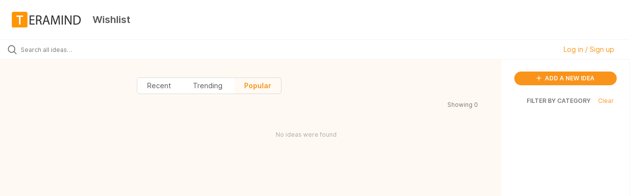

--- FILE ---
content_type: text/html; charset=utf-8
request_url: https://wishlist.teramind.co/?category=7052259003130009417&sort=popular&status=7052256267500122371
body_size: 6738
content:
<!DOCTYPE html>
<html lang="en">
  <head>
      <script>
        window.overrideAssetHost = "https://wishlist.teramind.co/assets/";
      </script>
    <meta http-equiv="X-UA-Compatible" content="IE=edge" />
    <meta http-equiv="Content-Type" content="text/html charset=UTF-8" />
    <meta name="publishing" content="true">
    <title>Wishlist</title>

    <script>
//<![CDATA[

      window.ahaLoaded = false;
      window.isIdeaPortal = true;
      window.portalAssets = {"js":["/assets/runtime-v2-3145c7ce69adaefba38a336f6180976e.js","/assets/vendor-v2-1b1ce2ce3102ef18727b5b9f505670c3.js","/assets/idea_portals_new-v2-f2fd7ab71114fc276ffc0ad04c0f6542.js","/assets/idea_portals_new-v2-1e68bdc9d15e52152da56d229ca56981.css"]};

//]]>
</script>
      <script>
    window.sentryRelease = window.sentryRelease || "e3abcdb6bb";
  </script>



      <link rel="stylesheet" href="https://wishlist.teramind.co/assets/idea_portals_new-v2-1e68bdc9d15e52152da56d229ca56981.css" data-turbolinks-track="true" media="all" />
    <script src="https://wishlist.teramind.co/assets/runtime-v2-3145c7ce69adaefba38a336f6180976e.js" data-turbolinks-track="true"></script>
    <script src="https://wishlist.teramind.co/assets/vendor-v2-1b1ce2ce3102ef18727b5b9f505670c3.js" data-turbolinks-track="true"></script>
      <script src="https://wishlist.teramind.co/assets/idea_portals_new-v2-f2fd7ab71114fc276ffc0ad04c0f6542.js" data-turbolinks-track="true"></script>
    <meta name="csrf-param" content="authenticity_token" />
<meta name="csrf-token" content="0jWHE2gSRwxf85bkQm5GHBumm8iqQrwQZUgPsYZTfd6RHet_47ut_V2x1DzfrEWAEWwzRi06Hz-jem1RZCms0A" />
    <meta name="viewport" content="width=device-width, initial-scale=1" />
    <meta name="locale" content="en" />
    <meta name="portal-token" content="f369372af2a956723e66b672487a1c0b" />
    <meta name="idea-portal-id" content="7045979086945387143" />


      <link rel="canonical" href="https://wishlist.teramind.co/">
          <link rel="icon" href="https://wishlist.teramind.co/portal-favicon.png?1641907066&amp;size=thumb16" />

      <style>
                :root {
          --accent-color: #f9931a;
          --accent-color-05: #f9931a0D;
          --accent-color-15: #f9931a26;
          --accent-color-80: #f9931aCC;
        }

      </style>
  </head>
  <body class="ideas-portal public">
    
    <style>
  .idea-meta-created span:first-child,
.idea-sidebar__attribute.idea-sidebar__attribute--hideable:last-child {
  display: none !important;
}
@media (min-width: 670px) {
    .column-with-sidebar__column .header-filters ul.dropdown-menu li {
        display: inline-block;
    }

    .column-with-sidebar__column .header-filters .dropdown-toggle {
        display:  none;
    }
    .column-with-sidebar__column .header-filters ul.dropdown-menu {
        position: relative;
        top: 0;
        display: block !important;
    }
    .main-header h1 {
        display: none;
    }
    .ideas-portal > .column-with-sidebar {
        grid-template-columns: minmax(15%,240px) 1fr;
    }
    .ideas-portal > .column-with-sidebar .column-with-sidebar__sidebar {
        grid-column: 3;
        min-width: 260px;
    }
    .ideas-portal > .column-with-sidebar .column-with-sidebar__column {
        grid-column-start: 1;
        grid-column-end: 3;
        margin-left: 0;
        margin-right: 1rem;
    }
    
    .portal-sidebar__section.status.status-filters.filters li a.filter {
        padding-left: 25px;
    }
    .portal-sidebar__section.status.status-filters.filters li.active a {
        background-color: var(--accent-color-05);
        text-decoration: none;
    }
    .main-header .header-filters .header-filter.header-filter--sort {
        background-color: transparent;
        border-radius: 0;
    }
    .main-header .header-filters .header-filter.header-filter--sort .dropdown-menu {
        box-shadow: none;
        padding: 0;
    }
    .main-header .header-filters .header-filter.header-filter--sort .dropdown-menu > li > a {
        padding: 6px 20px;
    }
    .workflow-status-filter.header-filter.dropdown-with-caret.dropdown {
        display: none;
    }
}
@media (max-width: 670px) {
    #filter_status_title,
    .portal-sidebar__section.status.status-filters.filters {
        display: none;
    }
}
@media (min-width: 1180px) {
    .ideas-portal > .column-with-sidebar .column-with-sidebar__column {
        grid-column-start: 2;
        grid-column-end: 3;
    }
}
footer.powered-by {
  display: none;
}
</style>

  <div class="skip-to-main-content">
    <a href="#main-content">Skip to Main Content</a>
  </div>


      <header class="portal-aha-header portal-aha-header--full">
        <a class="logo" href="/ideas">
          <img alt="Ideas Portal Logo" src="https://wishlist.teramind.co/logo.png?i=1641907376" />
</a>        <div class="titles">
          <div class="title">
            Wishlist
          </div>
        </div>
    </header>


    <div class="search-bar">
      <div class="search-bar__search">
  <form class="idea-search-form" action="/ideas/search" accept-charset="UTF-8" method="get">
    <div class="search-field">
      <i class="aha-icon aha-icon-search"></i>
      <input type="text" name="query" id="query" class="search-query" placeholder="Search all ideas…" aria-label="Search all ideas…" />
      <input type="hidden" name="sort" id="sort" value="popular" autocomplete="off" />
      <input type="hidden" name="category" id="category" value="7052259003130009417" autocomplete="off" />
      
      <a class="aha-icon aha-icon-close clear-button hide" aria-label="Clear filter" href="/ideas?category=7052259003130009417&amp;sort=popular&amp;status=7052256267500122371"></a>
    </div>
</form></div>

<script>
//<![CDATA[

  (function() {
    function setSearchPlaceholderText() {
      if ($(window).width() < 500)
        $('.search-query').attr('placeholder', '');
      else
        $('.search-query').attr('placeholder', ("Search all ideas…"));
    }

    $(window).on('resize', () => {
      setSearchPlaceholderText();
    });

    setSearchPlaceholderText();
  })();

//]]>
</script>
        <div class="signup-link user-menu">
      <a class="login-link" role="button" aria-expanded="false" href="/portal_session/new?return_to=%2F">
        Log in / Sign up
</a>

    <div class="login-popover popover portal-user">
      <!-- Alerts in this file are used for the app and portals, they must not use the aha-alert web component -->



<div class="email-popover ">
  <div class="arrow tooltip-arrow"></div>
  <form class="form-horizontal" action="/auth/redirect_to_auth" accept-charset="UTF-8" data-remote="true" method="post"><input type="hidden" name="authenticity_token" value="Yb3CCiYAeVYbj5ovM3XXk1nrIc7sv7pHbgTVLw6jdtkR0jq5w9o0jddeGcIpyU1uX7C0Gtbm5RivUU__YG46DA" autocomplete="off" />
    <h3>Please enter your email address</h3>
    <div class="control-group">
        <label class="control-label" aria-label="Please enter your email address" for="email"></label>
      <div class="controls">
        <input type="text" name="sessions[email]" id="email" placeholder="Enter email (name@example.com)" autocomplete="off" class="input-block-level" autofocus="autofocus" aria-required="true" />
      </div>
    </div>
    <div class="extra-fields"></div>

    <div class="control-group">
      <div class="controls">
        <input type="submit" name="commit" value="Next" class="btn btn-outline btn-primary pull-left" id="vote" data-disable-with="Sending…" />
      </div>
    </div>
    <div class="clearfix"></div>
</form></div>

    </div>
  </div>

    </div>


<div class="column-with-sidebar">
  <div class="portal-sidebar column-with-sidebar__sidebar" id="portal-sidebar">
    <a class="btn btn-primary add-idea-button" href="/portal_session/new?return_to=%2Fideas%2Fnew">
      <i class="aha-icon aha-icon-plus"></i>
      ADD A NEW IDEA
</a>


        <div class="collapsable-filter" id="category-filter" data-load-counts-url="/ideas/category_counts?category=7052259003130009417&amp;sort=popular&amp;status=7052256267500122371" data-filtered-project-ids="[]" data-filtered-category-ids="[&quot;7052259003130009417&quot;]" data-multi-category-filter-enabled="true">
          <div class="filters-title-header">
            <h2 class="filters-title">
              <button class="expand-collapse" aria-expanded="false">
                <i class="fa-solid fa-chevron-right"></i>
                FILTER BY CATEGORY
              </button>
            </h2>
              <span class="filters-title__clear">
                <a data-url-param-toggle-name="category" data-url-param-toggle-value="" data-url-param-toggle-remove="category,project,page" href="#">Clear</a>
              </span>
          </div>

          <ul class="portal-sidebar__section categories categories-filters filters hidden">
                  <li id="category-7052258977023460563" data-filter-type="category">
  <a class="filter category-filter" data-url-param-toggle-name="category" data-url-param-toggle-value="7052258977023460563" data-url-param-toggle-remove="page" href="/ideas/search?category=7052258977023460563&amp;query=2&amp;sort=recent&amp;status=7045978564109319507">
    <div class="category-filter-name">
      <i class="category-collapser category-filter-branch fa-solid fa-chevron-right category-collapser--empty" tabindex="0" aria-expanded="false"></i>
      <span>
        Access control
      </span>
    </div>

    <div>
      <i class="aha-icon aha-icon-close hide"></i>
      <span class="count category-count"></span>
    </div>
</a>
</li>

  <li id="category-7052259003130009417" data-filter-type="category">
  <a class="filter category-filter" data-url-param-toggle-name="category" data-url-param-toggle-value="7052259003130009417" data-url-param-toggle-remove="page" href="/ideas/search?category=7052259003130009417&amp;query=2&amp;sort=recent&amp;status=7045978564109319507">
    <div class="category-filter-name">
      <i class="category-collapser category-filter-branch fa-solid fa-chevron-right category-collapser--empty" tabindex="0" aria-expanded="false"></i>
      <span>
        Accounts &amp; Billing
      </span>
    </div>

    <div>
      <i class="aha-icon aha-icon-close hide"></i>
      <span class="count category-count"></span>
    </div>
</a>
</li>

  <li id="category-7052259023167305887" data-filter-type="category">
  <a class="filter category-filter" data-url-param-toggle-name="category" data-url-param-toggle-value="7052259023167305887" data-url-param-toggle-remove="page" href="/ideas/search?category=7052259023167305887&amp;query=2&amp;sort=recent&amp;status=7045978564109319507">
    <div class="category-filter-name">
      <i class="category-collapser category-filter-branch fa-solid fa-chevron-right category-collapser--empty" tabindex="0" aria-expanded="false"></i>
      <span>
        Agent
      </span>
    </div>

    <div>
      <i class="aha-icon aha-icon-close hide"></i>
      <span class="count category-count"></span>
    </div>
</a>
    <ul class="categories-collapsed">
        <li id="category-7249564093612890631" data-filter-type="category">
  <a class="filter category-filter" data-url-param-toggle-name="category" data-url-param-toggle-value="7249564093612890631" data-url-param-toggle-remove="page" href="/ideas/search?category=7249564093612890631&amp;query=2&amp;sort=recent&amp;status=7045978564109319507">
    <div class="category-filter-name">
      <i class="category-collapser category-filter-branch fa-solid fa-chevron-right category-collapser--empty" tabindex="0" aria-expanded="false"></i>
      <span>
        Revealed Agent
      </span>
    </div>

    <div>
      <i class="aha-icon aha-icon-close hide"></i>
      <span class="count category-count"></span>
    </div>
</a>
</li>

        <li id="category-7249564141409923347" data-filter-type="category">
  <a class="filter category-filter" data-url-param-toggle-name="category" data-url-param-toggle-value="7249564141409923347" data-url-param-toggle-remove="page" href="/ideas/search?category=7249564141409923347&amp;query=2&amp;sort=recent&amp;status=7045978564109319507">
    <div class="category-filter-name">
      <i class="category-collapser category-filter-branch fa-solid fa-chevron-right category-collapser--empty" tabindex="0" aria-expanded="false"></i>
      <span>
        Stealth Agent
      </span>
    </div>

    <div>
      <i class="aha-icon aha-icon-close hide"></i>
      <span class="count category-count"></span>
    </div>
</a>
</li>

    </ul>
</li>

  <li id="category-7052259112155058494" data-filter-type="category">
  <a class="filter category-filter" data-url-param-toggle-name="category" data-url-param-toggle-value="7052259112155058494" data-url-param-toggle-remove="page" href="/ideas/search?category=7052259112155058494&amp;query=2&amp;sort=recent&amp;status=7045978564109319507">
    <div class="category-filter-name">
      <i class="category-collapser category-filter-branch fa-solid fa-chevron-right category-collapser--empty" tabindex="0" aria-expanded="false"></i>
      <span>
        API
      </span>
    </div>

    <div>
      <i class="aha-icon aha-icon-close hide"></i>
      <span class="count category-count"></span>
    </div>
</a>
</li>

  <li id="category-7052259350383843960" data-filter-type="category">
  <a class="filter category-filter" data-url-param-toggle-name="category" data-url-param-toggle-value="7052259350383843960" data-url-param-toggle-remove="page" href="/ideas/search?category=7052259350383843960&amp;query=2&amp;sort=recent&amp;status=7045978564109319507">
    <div class="category-filter-name">
      <i class="category-collapser category-filter-branch fa-solid fa-chevron-right category-collapser--empty" tabindex="0" aria-expanded="false"></i>
      <span>
        Behavior rules
      </span>
    </div>

    <div>
      <i class="aha-icon aha-icon-close hide"></i>
      <span class="count category-count"></span>
    </div>
</a>
    <ul class="categories-collapsed">
        <li id="category-7249339683049457392" data-filter-type="category">
  <a class="filter category-filter" data-url-param-toggle-name="category" data-url-param-toggle-value="7249339683049457392" data-url-param-toggle-remove="page" href="/ideas/search?category=7249339683049457392&amp;query=2&amp;sort=recent&amp;status=7045978564109319507">
    <div class="category-filter-name">
      <i class="category-collapser category-filter-branch fa-solid fa-chevron-right category-collapser--empty" tabindex="0" aria-expanded="false"></i>
      <span>
        Geolocation
      </span>
    </div>

    <div>
      <i class="aha-icon aha-icon-close hide"></i>
      <span class="count category-count"></span>
    </div>
</a>
</li>

    </ul>
</li>

  <li id="category-7249337387399040959" data-filter-type="category">
  <a class="filter category-filter" data-url-param-toggle-name="category" data-url-param-toggle-value="7249337387399040959" data-url-param-toggle-remove="page" href="/ideas/search?category=7249337387399040959&amp;query=2&amp;sort=recent&amp;status=7045978564109319507">
    <div class="category-filter-name">
      <i class="category-collapser category-filter-branch fa-solid fa-chevron-right category-collapser--empty" tabindex="0" aria-expanded="false"></i>
      <span>
        Data
      </span>
    </div>

    <div>
      <i class="aha-icon aha-icon-close hide"></i>
      <span class="count category-count"></span>
    </div>
</a>
    <ul class="categories-collapsed">
        <li id="category-7052259412571789657" data-filter-type="category">
  <a class="filter category-filter" data-url-param-toggle-name="category" data-url-param-toggle-value="7052259412571789657" data-url-param-toggle-remove="page" href="/ideas/search?category=7052259412571789657&amp;query=2&amp;sort=recent&amp;status=7045978564109319507">
    <div class="category-filter-name">
      <i class="category-collapser category-filter-branch fa-solid fa-chevron-right category-collapser--empty" tabindex="0" aria-expanded="false"></i>
      <span>
        Data capture
      </span>
    </div>

    <div>
      <i class="aha-icon aha-icon-close hide"></i>
      <span class="count category-count"></span>
    </div>
</a>
</li>

        <li id="category-7249339349614006348" data-filter-type="category">
  <a class="filter category-filter" data-url-param-toggle-name="category" data-url-param-toggle-value="7249339349614006348" data-url-param-toggle-remove="page" href="/ideas/search?category=7249339349614006348&amp;query=2&amp;sort=recent&amp;status=7045978564109319507">
    <div class="category-filter-name">
      <i class="category-collapser category-filter-branch fa-solid fa-chevron-right category-collapser--empty" tabindex="0" aria-expanded="false"></i>
      <span>
        Data export
      </span>
    </div>

    <div>
      <i class="aha-icon aha-icon-close hide"></i>
      <span class="count category-count"></span>
    </div>
</a>
</li>

        <li id="category-7052259545755506460" data-filter-type="category">
  <a class="filter category-filter" data-url-param-toggle-name="category" data-url-param-toggle-value="7052259545755506460" data-url-param-toggle-remove="page" href="/ideas/search?category=7052259545755506460&amp;query=2&amp;sort=recent&amp;status=7045978564109319507">
    <div class="category-filter-name">
      <i class="category-collapser category-filter-branch fa-solid fa-chevron-right category-collapser--empty" tabindex="0" aria-expanded="false"></i>
      <span>
        Data retention
      </span>
    </div>

    <div>
      <i class="aha-icon aha-icon-close hide"></i>
      <span class="count category-count"></span>
    </div>
</a>
</li>

    </ul>
</li>

  <li id="category-7249595983813710834" data-filter-type="category">
  <a class="filter category-filter" data-url-param-toggle-name="category" data-url-param-toggle-value="7249595983813710834" data-url-param-toggle-remove="page" href="/ideas/search?category=7249595983813710834&amp;query=2&amp;sort=recent&amp;status=7045978564109319507">
    <div class="category-filter-name">
      <i class="category-collapser category-filter-branch fa-solid fa-chevron-right category-collapser--empty" tabindex="0" aria-expanded="false"></i>
      <span>
        Drivers
      </span>
    </div>

    <div>
      <i class="aha-icon aha-icon-close hide"></i>
      <span class="count category-count"></span>
    </div>
</a>
    <ul class="categories-collapsed">
        <li id="category-7249596031726511677" data-filter-type="category">
  <a class="filter category-filter" data-url-param-toggle-name="category" data-url-param-toggle-value="7249596031726511677" data-url-param-toggle-remove="page" href="/ideas/search?category=7249596031726511677&amp;query=2&amp;sort=recent&amp;status=7045978564109319507">
    <div class="category-filter-name">
      <i class="category-collapser category-filter-branch fa-solid fa-chevron-right category-collapser--empty" tabindex="0" aria-expanded="false"></i>
      <span>
        File Driver
      </span>
    </div>

    <div>
      <i class="aha-icon aha-icon-close hide"></i>
      <span class="count category-count"></span>
    </div>
</a>
</li>

        <li id="category-7249596087602346870" data-filter-type="category">
  <a class="filter category-filter" data-url-param-toggle-name="category" data-url-param-toggle-value="7249596087602346870" data-url-param-toggle-remove="page" href="/ideas/search?category=7249596087602346870&amp;query=2&amp;sort=recent&amp;status=7045978564109319507">
    <div class="category-filter-name">
      <i class="category-collapser category-filter-branch fa-solid fa-chevron-right category-collapser--empty" tabindex="0" aria-expanded="false"></i>
      <span>
        Network Driver
      </span>
    </div>

    <div>
      <i class="aha-icon aha-icon-close hide"></i>
      <span class="count category-count"></span>
    </div>
</a>
</li>

    </ul>
</li>

  <li id="category-7052259588864283197" data-filter-type="category">
  <a class="filter category-filter" data-url-param-toggle-name="category" data-url-param-toggle-value="7052259588864283197" data-url-param-toggle-remove="page" href="/ideas/search?category=7052259588864283197&amp;query=2&amp;sort=recent&amp;status=7045978564109319507">
    <div class="category-filter-name">
      <i class="category-collapser category-filter-branch fa-solid fa-chevron-right category-collapser--empty" tabindex="0" aria-expanded="false"></i>
      <span>
        Email notifications
      </span>
    </div>

    <div>
      <i class="aha-icon aha-icon-close hide"></i>
      <span class="count category-count"></span>
    </div>
</a>
</li>

  <li id="category-7249342663474705104" data-filter-type="category">
  <a class="filter category-filter" data-url-param-toggle-name="category" data-url-param-toggle-value="7249342663474705104" data-url-param-toggle-remove="page" href="/ideas/search?category=7249342663474705104&amp;query=2&amp;sort=recent&amp;status=7045978564109319507">
    <div class="category-filter-name">
      <i class="category-collapser category-filter-branch fa-solid fa-chevron-right category-collapser--empty" tabindex="0" aria-expanded="false"></i>
      <span>
        Employee Management
      </span>
    </div>

    <div>
      <i class="aha-icon aha-icon-close hide"></i>
      <span class="count category-count"></span>
    </div>
</a>
</li>

  <li id="category-7052259623855920535" data-filter-type="category">
  <a class="filter category-filter" data-url-param-toggle-name="category" data-url-param-toggle-value="7052259623855920535" data-url-param-toggle-remove="page" href="/ideas/search?category=7052259623855920535&amp;query=2&amp;sort=recent&amp;status=7045978564109319507">
    <div class="category-filter-name">
      <i class="category-collapser category-filter-branch fa-solid fa-chevron-right category-collapser--empty" tabindex="0" aria-expanded="false"></i>
      <span>
        Integrations
      </span>
    </div>

    <div>
      <i class="aha-icon aha-icon-close hide"></i>
      <span class="count category-count"></span>
    </div>
</a>
    <ul class="categories-collapsed">
        <li id="category-7249551941865442776" data-filter-type="category">
  <a class="filter category-filter" data-url-param-toggle-name="category" data-url-param-toggle-value="7249551941865442776" data-url-param-toggle-remove="page" href="/ideas/search?category=7249551941865442776&amp;query=2&amp;sort=recent&amp;status=7045978564109319507">
    <div class="category-filter-name">
      <i class="category-collapser category-filter-branch fa-solid fa-chevron-right category-collapser--empty" tabindex="0" aria-expanded="false"></i>
      <span>
        Active Directory
      </span>
    </div>

    <div>
      <i class="aha-icon aha-icon-close hide"></i>
      <span class="count category-count"></span>
    </div>
</a>
</li>

    </ul>
</li>

  <li id="category-7052694467876695136" data-filter-type="category">
  <a class="filter category-filter" data-url-param-toggle-name="category" data-url-param-toggle-value="7052694467876695136" data-url-param-toggle-remove="page" href="/ideas/search?category=7052694467876695136&amp;query=2&amp;sort=recent&amp;status=7045978564109319507">
    <div class="category-filter-name">
      <i class="category-collapser category-filter-branch fa-solid fa-chevron-right category-collapser--empty" tabindex="0" aria-expanded="false"></i>
      <span>
        Monitoring profiles
      </span>
    </div>

    <div>
      <i class="aha-icon aha-icon-close hide"></i>
      <span class="count category-count"></span>
    </div>
</a>
</li>

  <li id="category-7250320068152405280" data-filter-type="category">
  <a class="filter category-filter" data-url-param-toggle-name="category" data-url-param-toggle-value="7250320068152405280" data-url-param-toggle-remove="page" href="/ideas/search?category=7250320068152405280&amp;query=2&amp;sort=recent&amp;status=7045978564109319507">
    <div class="category-filter-name">
      <i class="category-collapser category-filter-branch fa-solid fa-chevron-right category-collapser--empty" tabindex="0" aria-expanded="false"></i>
      <span>
        OCR
      </span>
    </div>

    <div>
      <i class="aha-icon aha-icon-close hide"></i>
      <span class="count category-count"></span>
    </div>
</a>
</li>

  <li id="category-7052694532649720988" data-filter-type="category">
  <a class="filter category-filter" data-url-param-toggle-name="category" data-url-param-toggle-value="7052694532649720988" data-url-param-toggle-remove="page" href="/ideas/search?category=7052694532649720988&amp;query=2&amp;sort=recent&amp;status=7045978564109319507">
    <div class="category-filter-name">
      <i class="category-collapser category-filter-branch fa-solid fa-chevron-right category-collapser--empty" tabindex="0" aria-expanded="false"></i>
      <span>
        Other
      </span>
    </div>

    <div>
      <i class="aha-icon aha-icon-close hide"></i>
      <span class="count category-count"></span>
    </div>
</a>
</li>

  <li id="category-7249553056822223358" data-filter-type="category">
  <a class="filter category-filter" data-url-param-toggle-name="category" data-url-param-toggle-value="7249553056822223358" data-url-param-toggle-remove="page" href="/ideas/search?category=7249553056822223358&amp;query=2&amp;sort=recent&amp;status=7045978564109319507">
    <div class="category-filter-name">
      <i class="category-collapser category-filter-branch fa-solid fa-chevron-right category-collapser--empty" tabindex="0" aria-expanded="false"></i>
      <span>
        Parsers
      </span>
    </div>

    <div>
      <i class="aha-icon aha-icon-close hide"></i>
      <span class="count category-count"></span>
    </div>
</a>
    <ul class="categories-collapsed">
        <li id="category-7249600525536168004" data-filter-type="category">
  <a class="filter category-filter" data-url-param-toggle-name="category" data-url-param-toggle-value="7249600525536168004" data-url-param-toggle-remove="page" href="/ideas/search?category=7249600525536168004&amp;query=2&amp;sort=recent&amp;status=7045978564109319507">
    <div class="category-filter-name">
      <i class="category-collapser category-filter-branch fa-solid fa-chevron-right category-collapser--empty" tabindex="0" aria-expanded="false"></i>
      <span>
        Parser - Email
      </span>
    </div>

    <div>
      <i class="aha-icon aha-icon-close hide"></i>
      <span class="count category-count"></span>
    </div>
</a>
</li>

        <li id="category-7249600487054376978" data-filter-type="category">
  <a class="filter category-filter" data-url-param-toggle-name="category" data-url-param-toggle-value="7249600487054376978" data-url-param-toggle-remove="page" href="/ideas/search?category=7249600487054376978&amp;query=2&amp;sort=recent&amp;status=7045978564109319507">
    <div class="category-filter-name">
      <i class="category-collapser category-filter-branch fa-solid fa-chevron-right category-collapser--empty" tabindex="0" aria-expanded="false"></i>
      <span>
        Parser - IM
      </span>
    </div>

    <div>
      <i class="aha-icon aha-icon-close hide"></i>
      <span class="count category-count"></span>
    </div>
</a>
</li>

        <li id="category-7249600562625832579" data-filter-type="category">
  <a class="filter category-filter" data-url-param-toggle-name="category" data-url-param-toggle-value="7249600562625832579" data-url-param-toggle-remove="page" href="/ideas/search?category=7249600562625832579&amp;query=2&amp;sort=recent&amp;status=7045978564109319507">
    <div class="category-filter-name">
      <i class="category-collapser category-filter-branch fa-solid fa-chevron-right category-collapser--empty" tabindex="0" aria-expanded="false"></i>
      <span>
        Parser - Voice
      </span>
    </div>

    <div>
      <i class="aha-icon aha-icon-close hide"></i>
      <span class="count category-count"></span>
    </div>
</a>
</li>

    </ul>
</li>

  <li id="category-7249554996292346827" data-filter-type="category">
  <a class="filter category-filter" data-url-param-toggle-name="category" data-url-param-toggle-value="7249554996292346827" data-url-param-toggle-remove="page" href="/ideas/search?category=7249554996292346827&amp;query=2&amp;sort=recent&amp;status=7045978564109319507">
    <div class="category-filter-name">
      <i class="category-collapser category-filter-branch fa-solid fa-chevron-right category-collapser--empty" tabindex="0" aria-expanded="false"></i>
      <span>
        Player
      </span>
    </div>

    <div>
      <i class="aha-icon aha-icon-close hide"></i>
      <span class="count category-count"></span>
    </div>
</a>
</li>

  <li id="category-7052694553613919744" data-filter-type="category">
  <a class="filter category-filter" data-url-param-toggle-name="category" data-url-param-toggle-value="7052694553613919744" data-url-param-toggle-remove="page" href="/ideas/search?category=7052694553613919744&amp;query=2&amp;sort=recent&amp;status=7045978564109319507">
    <div class="category-filter-name">
      <i class="category-collapser category-filter-branch fa-solid fa-chevron-right category-collapser--empty" tabindex="0" aria-expanded="false"></i>
      <span>
        Productivity profiles
      </span>
    </div>

    <div>
      <i class="aha-icon aha-icon-close hide"></i>
      <span class="count category-count"></span>
    </div>
</a>
</li>

  <li id="category-7249557555358266057" data-filter-type="category">
  <a class="filter category-filter" data-url-param-toggle-name="category" data-url-param-toggle-value="7249557555358266057" data-url-param-toggle-remove="page" href="/ideas/search?category=7249557555358266057&amp;query=2&amp;sort=recent&amp;status=7045978564109319507">
    <div class="category-filter-name">
      <i class="category-collapser category-filter-branch fa-solid fa-chevron-right category-collapser--empty" tabindex="0" aria-expanded="false"></i>
      <span>
        Remote Control
      </span>
    </div>

    <div>
      <i class="aha-icon aha-icon-close hide"></i>
      <span class="count category-count"></span>
    </div>
</a>
</li>

  <li id="category-7052694576244485349" data-filter-type="category">
  <a class="filter category-filter" data-url-param-toggle-name="category" data-url-param-toggle-value="7052694576244485349" data-url-param-toggle-remove="page" href="/ideas/search?category=7052694576244485349&amp;query=2&amp;sort=recent&amp;status=7045978564109319507">
    <div class="category-filter-name">
      <i class="category-collapser category-filter-branch fa-solid fa-chevron-right category-collapser--empty" tabindex="0" aria-expanded="false"></i>
      <span>
        Reporting
      </span>
    </div>

    <div>
      <i class="aha-icon aha-icon-close hide"></i>
      <span class="count category-count"></span>
    </div>
</a>
    <ul class="categories-collapsed">
        <li id="category-7250325806901541219" data-filter-type="category">
  <a class="filter category-filter" data-url-param-toggle-name="category" data-url-param-toggle-value="7250325806901541219" data-url-param-toggle-remove="page" href="/ideas/search?category=7250325806901541219&amp;query=2&amp;sort=recent&amp;status=7045978564109319507">
    <div class="category-filter-name">
      <i class="category-collapser category-filter-branch fa-solid fa-chevron-right category-collapser--empty" tabindex="0" aria-expanded="false"></i>
      <span>
        Reporting - BI
      </span>
    </div>

    <div>
      <i class="aha-icon aha-icon-close hide"></i>
      <span class="count category-count"></span>
    </div>
</a>
</li>

        <li id="category-7250338792175517329" data-filter-type="category">
  <a class="filter category-filter" data-url-param-toggle-name="category" data-url-param-toggle-value="7250338792175517329" data-url-param-toggle-remove="page" href="/ideas/search?category=7250338792175517329&amp;query=2&amp;sort=recent&amp;status=7045978564109319507">
    <div class="category-filter-name">
      <i class="category-collapser category-filter-branch fa-solid fa-chevron-right category-collapser--empty" tabindex="0" aria-expanded="false"></i>
      <span>
        Reporting - Dashboards
      </span>
    </div>

    <div>
      <i class="aha-icon aha-icon-close hide"></i>
      <span class="count category-count"></span>
    </div>
</a>
</li>

        <li id="category-7249339938308372620" data-filter-type="category">
  <a class="filter category-filter" data-url-param-toggle-name="category" data-url-param-toggle-value="7249339938308372620" data-url-param-toggle-remove="page" href="/ideas/search?category=7249339938308372620&amp;query=2&amp;sort=recent&amp;status=7045978564109319507">
    <div class="category-filter-name">
      <i class="category-collapser category-filter-branch fa-solid fa-chevron-right category-collapser--empty" tabindex="0" aria-expanded="false"></i>
      <span>
        Reporting - Improve Data
      </span>
    </div>

    <div>
      <i class="aha-icon aha-icon-close hide"></i>
      <span class="count category-count"></span>
    </div>
</a>
</li>

    </ul>
</li>

  <li id="category-7052711941331969662" data-filter-type="category">
  <a class="filter category-filter" data-url-param-toggle-name="category" data-url-param-toggle-value="7052711941331969662" data-url-param-toggle-remove="page" href="/ideas/search?category=7052711941331969662&amp;query=2&amp;sort=recent&amp;status=7045978564109319507">
    <div class="category-filter-name">
      <i class="category-collapser category-filter-branch fa-solid fa-chevron-right category-collapser--empty" tabindex="0" aria-expanded="false"></i>
      <span>
        Schedules
      </span>
    </div>

    <div>
      <i class="aha-icon aha-icon-close hide"></i>
      <span class="count category-count"></span>
    </div>
</a>
</li>

  <li id="category-7052711963649369159" data-filter-type="category">
  <a class="filter category-filter" data-url-param-toggle-name="category" data-url-param-toggle-value="7052711963649369159" data-url-param-toggle-remove="page" href="/ideas/search?category=7052711963649369159&amp;query=2&amp;sort=recent&amp;status=7045978564109319507">
    <div class="category-filter-name">
      <i class="category-collapser category-filter-branch fa-solid fa-chevron-right category-collapser--empty" tabindex="0" aria-expanded="false"></i>
      <span>
        Security
      </span>
    </div>

    <div>
      <i class="aha-icon aha-icon-close hide"></i>
      <span class="count category-count"></span>
    </div>
</a>
</li>

  <li id="category-7052711904749545875" data-filter-type="category">
  <a class="filter category-filter" data-url-param-toggle-name="category" data-url-param-toggle-value="7052711904749545875" data-url-param-toggle-remove="page" href="/ideas/search?category=7052711904749545875&amp;query=2&amp;sort=recent&amp;status=7045978564109319507">
    <div class="category-filter-name">
      <i class="category-collapser category-filter-branch fa-solid fa-chevron-right category-collapser--empty" tabindex="0" aria-expanded="false"></i>
      <span>
        UI
      </span>
    </div>

    <div>
      <i class="aha-icon aha-icon-close hide"></i>
      <span class="count category-count"></span>
    </div>
</a>
</li>


          </ul>
</div>  </div>

  <div class="column-with-sidebar__column">
    <div class="idea-flash idea-flash--index-view">
      <!-- Alerts in this file are used for the app and portals, they must not use the aha-alert web component -->

    </div>

    <div id="main-content" aria-label="Main content"></div>


      <section class="list-ideas">
        <header class="main-header">
          <h1>Accounts &amp; Billing</h1>

          <div class="header-filters">

            <div class="header-filter dropdown header-filter--sort">
              <span class="dropdown-toggle dropdown-with-caret" data-toggle="dropdown" aria-haspopup="true" aria-expanded="false">
                Sort by:
                <span class="header-filter__selection">
                  Popular
                  <i class="fa-solid fa-sort-down"></i>
                </span>
              </span>
              <ul class="dropdown-menu pull-right">
                  <li class="">
                    <a data-url-param-toggle-name="sort" data-url-param-toggle-value="recent" data-url-param-toggle-remove="page" rel="nofollow" href="/?category=7052259003130009417&amp;sort=recent&amp;status=7052256267500122371">Recent</a>
                  </li>
                  <li class="">
                    <a data-url-param-toggle-name="sort" data-url-param-toggle-value="trending" data-url-param-toggle-remove="page" rel="nofollow" href="/?category=7052259003130009417&amp;sort=trending&amp;status=7052256267500122371">Trending</a>
                  </li>
                  <li class="active">
                    <a data-url-param-toggle-name="sort" data-url-param-toggle-value="popular" data-url-param-toggle-remove="page" rel="nofollow" href="/?category=7052259003130009417&amp;status=7052256267500122371">Popular</a>
                  </li>
              </ul>
            </div>

              <div class="workflow-status-filter header-filter dropdown-with-caret dropdown">
                <span class="dropdown-toggle" data-toggle="dropdown" aria-haspopup="true" aria-expanded="false">
                    Status:
                  <span class="header-filter__selection">
                      In beta
                    <i class="fa-solid fa-sort-down"></i>
                  </span>
                </span>
                <ul class="dropdown-menu pull-right" data-dropdown-url="/ideas/status_dropdown_menu?category=7052259003130009417&amp;sort=popular&amp;status=7052256267500122371"></ul>
              </div>
          </div>
        </header>

        <div class="ideas-showing-count">
            Showing 0
        </div>


        <div style="display: table;" class="ideas">
            <p class="none">No ideas were found</p>
        </div>
        


      </section>
  </div>

        <footer class="powered-by main-footer">
        <a class="powered-by-cta" target="_blank" rel="noopener noreferrer" href="https://www.aha.io/ideas/overview?utm_source=ideas-portal">
          <span>Idea management by</span>
          <img alt="Aha! logo" src="https://cdn.aha.io/assets/powered-by-aha.be9340255a942688619ebf1abc47b5b2.svg" />
</a>      </footer>

</div>

<script>
//<![CDATA[

  window.pushIndexBreadcrumb("All ideas", "all ideas");

//]]>
</script>

<script>
//<![CDATA[

  $(() => {
    const loadStatusCounts = ($menu) => {
      const countsUrl = $menu.find('.dropdown-header').data('counts-url');
      const timer = setTimeout(() => {
        $('.workflow-status-filter__count:first').html('<aha-spinner />');
      }, 500);

      $.get(countsUrl).done((data) => {
        clearTimeout(timer);
        $('.workflow-status-filter__count').empty();
        $.each(data, (statusId, count) => {
          $(`.workflow-status-filter__item #workflow_status_${statusId} .workflow-status-filter__count`).text(count);
        });
        $('.workflow-status-filter__count:empty').text('0');
      });
    };

    $('.workflow-status-filter .dropdown-toggle').one('click.workflow-status-filter', () => {
      const $menu = $('.workflow-status-filter .dropdown-menu');
      $menu.html('<li class="tw-text-center tw-mt-[10px]"><aha-spinner /></li>');

      $.get($menu.data('dropdown-url')).done((html) => {
        $menu.html(html);
        $(document).trigger('page:change');
        loadStatusCounts($menu);
      });
    });
  });

//]]>
</script>


  <script type="text/javascript">
    try {
      window.ignoreEvalErrors = true;
      window.eval("$('\u003ch2 class=\"filters-title\" id=\"filter_status_title\"\u003eFILTER BY STATUS\u003c/h2\u003e').appendTo('#portal-sidebar');\n$('\u003cul class=\"portal-sidebar__section status status-filters filters\"\u003e\u003c/ul\u003e').appendTo('#portal-sidebar');\n$('.workflow-status-filter__clear').clone().appendTo($('#filter_status_title'));\n\n\nvar parentFilters = $('#portal-sidebar .portal-sidebar__section.status.status-filters.filters');\n$('.workflow-status-filter.header-filter.dropdown-with-caret.dropdown .dropdown-menu li.workflow-status-filter__item').each(function (index, value) {\n    var $elem = $(value);\n    if ($elem.hasClass('workflow-status-filter__item--hidden')) {\n        $elem.children('a')[0].childNodes[0].nodeValue = ' Shipped ';\n    }\n\n    $elem.clone().appendTo(parentFilters).removeClass('workflow-status-filter__item workflow-status-filter__item--hidden').children('a').addClass('filter').removeAttr('style');\n});");
    } catch(e) {
      window.console && console.error(e);
    }
  </script>


    <div class="modal hide fade" id="modal-window"></div>
  </body>
</html>

